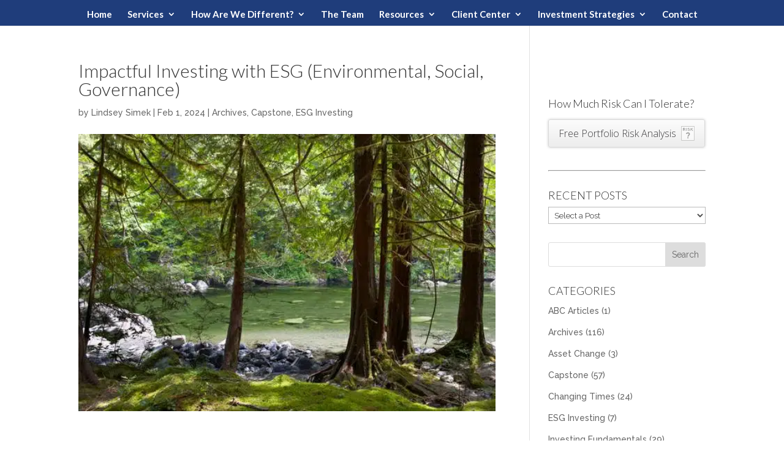

--- FILE ---
content_type: text/css
request_url: https://content.riskalyze.com/apps/general/risk-button.css
body_size: 2382
content:
/*/*--- Global ---*/
#riskalyze-btn-container a {
    margin: 7px 0px;
    font-family: 'Open Sans',Arial,sans-serif;
    display: inline-block;
    text-decoration: none;
    border-radius: 3px;
    box-shadow: 0px 0px 4px rgba(0,0,0,0.2);
    display: inline-flex;
    align-items: center; 
    padding: 8px 16px;
}

/*--- Colors ---*/
a.rsk-btn-dk, a.rsk-btn-dk:hover {
    color: #FFFFFF !important;
    border: 1px solid #353536;
    background: #4b4b4c;
    /* Old browsers */
    /* IE9 SVG, needs conditional override of 'filter' to 'none' */
    background: url([data-uri]);
    background: -moz-linear-gradient(top, #4b4b4c 0%, #3c3c3d 100%);
    /* FF3.6+ */
    background: -webkit-gradient(linear, left top, left bottom, color-stop(0%,#4b4b4c), color-stop(100%,#3c3c3d));
    /* Chrome,Safari4+ */
    background: -webkit-linear-gradient(top, #4b4b4c 0%,#3c3c3d 100%);
    /* Chrome10+,Safari5.1+ */
    background: -o-linear-gradient(top, #4b4b4c 0%,#3c3c3d 100%);
    /* Opera 11.10+ */
    background: -ms-linear-gradient(top, #4b4b4c 0%,#3c3c3d 100%);
    /* IE10+ */
    background: linear-gradient(to bottom, #4b4b4c 0%,#3c3c3d 100%);
    /* W3C */
    filter: progid:DXImageTransform.Microsoft.gradient( startColorstr='#4b4b4c', endColorstr='#3c3c3d',GradientType=0 );
    /* IE6-8 */
}

a.rsk-btn-lt, a.rsk-btn-lt:hover {
    color: #403F41 !important;
    border: 1px solid #D9D9D9;
    background: #fcfcfc;
    /* Old browsers */
    /* IE9 SVG, needs conditional override of 'filter' to 'none' */
    background: url([data-uri]);
    background: -moz-linear-gradient(top, #fcfcfc 0%, #ededed 100%);
    /* FF3.6+ */
    background: -webkit-gradient(linear, left top, left bottom, color-stop(0%,#fcfcfc), color-stop(100%,#ededed));
    /* Chrome,Safari4+ */
    background: -webkit-linear-gradient(top, #fcfcfc 0%,#ededed 100%);
    /* Chrome10+,Safari5.1+ */
    background: -o-linear-gradient(top, #fcfcfc 0%,#ededed 100%);
    /* Opera 11.10+ */
    background: -ms-linear-gradient(top, #fcfcfc 0%,#ededed 100%);
    /* IE10+ */
    background: linear-gradient(to bottom, #fcfcfc 0%,#ededed 100%);
    /* W3C */
    filter: progid:DXImageTransform.Microsoft.gradient( startColorstr='#fcfcfc', endColorstr='#ededed',GradientType=0 );
    /* IE6-8 */
}

/*--- Sizes ---*/
a.rsk-btn-sm {
    font-size: 12px;
    font-weight: 700;
    padding: 3px 15px;
}

a.rsk-btn-lg {
    font-size: 16px;
    font-weight: 300;
    padding: 8px 20px;
}

/*--- Logos ---*/
a.rsk-btn-logo.rsk-btn-lg.rsk-btn-lt:after {
    content: '';
    background-image: url('https://content.riskalyze.com/apps/pro/images/unknown-risk-number.png');
    padding: 0;
    border: 0;
    width: 22px;
    height: 24px;
    display: block;
    background-size: 22px 24px;
    margin-left: 8px;
}

a.rsk-btn-logo.rsk-btn-lg.rsk-btn-dk:after {
    content: '';
    background-image: url('https://content.riskalyze.com/apps/pro/images/unknown-risk-number.png');
    padding: 0;
    border: 0;
    width: 22px;
    height: 24px;
    display: block;
    background-size: 22px 24px;
    margin-left: 8px;
}

a.rsk-btn-logo.rsk-btn-sm.rsk-btn-lt:before {
    content: '';
    background-image: url('https://content.riskalyze.com/apps/pro/images/unknown-risk-number.png');
    padding: 0;
    border: 0;
    width: 22px;
    height: 24px;
    display: block;
    background-size: 22px 24px;
    margin-right: 8px;
}

a.rsk-btn-logo.rsk-btn-sm.rsk-btn-dk:before {
    content: '';
    background-image: url('https://content.riskalyze.com/apps/pro/images/unknown-risk-number.png');
    padding: 0;
    border: 0;
    width: 22px;
    height: 24px;
    display: block;
    background-size: 22px 24px;
    margin-right: 8px;
}

a.rsk-btn-logo.rsk-btn-lg {
    padding-right: 7px;
}

.riskbox-wrap,.riskbox-skin,.riskbox-outer,.riskbox-inner,.riskbox-image,.riskbox-wrap iframe,.riskbox-wrap object,.riskbox-nav,.riskbox-nav span,.riskbox-tmp {
    padding: 0;
    margin: 0;
    border: 0;
    outline: 0;
    vertical-align: top
}

.riskbox-wrap {
    position: absolute;
    top: 0;
    left: 0;
    z-index: 100001
}

.riskbox-skin {
    position: relative;
    background: #f9f9f9;
    color: #444;
    text-shadow: none;
    -webkit-border-radius: 4px;
    -moz-border-radius: 4px;
    border-radius: 4px
}

.riskbox-opened {
    z-index: 100002
}

.riskbox-opened .riskbox-skin {
    -webkit-box-shadow: 0 10px 25px rgba(0,0,0,.5);
    -moz-box-shadow: 0 10px 25px rgba(0,0,0,.5);
    box-shadow: 0 10px 25px rgba(0,0,0,.5)
}

.riskbox-outer,.riskbox-inner {
    position: relative
}

.riskbox-inner {
    overflow: hidden
}

.riskbox-type-iframe .riskbox-inner {
    -webkit-overflow-scrolling: touch
}

.riskbox-error {
    color: #444;
    font: 14px/20px "Helvetica Neue",Helvetica,Arial,sans-serif;
    margin: 0;
    padding: 15px;
    white-space: nowrap
}

.riskbox-image,.riskbox-iframe {
    display: block;
    width: 100%;
    height: 100% !important
}

.riskbox-image {
    max-width: 100%;
    max-height: 100%
}

#riskbox-loading,.riskbox-close,.riskbox-prev span,.riskbox-next span {
    background-image: url(https://eee6de91b18cd8209213-7a0239a9bc3c5b11e4c7ee9ece842dcd.ssl.cf2.rackcdn.com/fancybox_sprite.png)
}

#riskbox-loading {
    position: fixed;
    top: 50%;
    left: 50%;
    margin-top: -22px;
    margin-left: -22px;
    background-position: 0 -108px;
    opacity: .8;
    cursor: pointer;
    z-index: 100000
}

#riskbox-loading div {
    width: 44px;
    height: 44px;
    background: url(https://eee6de91b18cd8209213-7a0239a9bc3c5b11e4c7ee9ece842dcd.ssl.cf2.rackcdn.com/fancybox_loading.gif) center center no-repeat
}

.riskbox-close {
    position: absolute;
    top: -18px;
    right: -18px;
    width: 36px;
    height: 36px;
    cursor: pointer;
    z-index: 100003
}

.riskbox-nav {
    position: absolute;
    top: 0;
    width: 40%;
    height: 100%;
    cursor: pointer;
    text-decoration: none;
    background: transparent url(https://eee6de91b18cd8209213-7a0239a9bc3c5b11e4c7ee9ece842dcd.ssl.cf2.rackcdn.com/blank.gif);
    -webkit-tap-highlight-color: rgba(0,0,0,0);
    z-index: 100003
}

.riskbox-prev {
    left: 0
}

.riskbox-next {
    right: 0
}

.riskbox-nav span {
    position: absolute;
    top: 50%;
    width: 36px;
    height: 34px;
    margin-top: -18px;
    cursor: pointer;
    z-index: 100003;
    visibility: hidden
}

.riskbox-prev span {
    left: 10px;
    background-position: 0 -36px
}

.riskbox-next span {
    right: 10px;
    background-position: 0 -72px
}

.riskbox-nav:hover span {
    visibility: visible
}

.riskbox-tmp {
    position: absolute;
    top: -99999px;
    left: -99999px;
    visibility: hidden;
    max-width: 99999px;
    max-height: 99999px;
    overflow: visible!important
}

.riskbox-lock {
    overflow: hidden!important;
    width: auto
}

.riskbox-lock body {
    overflow: hidden!important
}

.riskbox-lock-test {
    overflow-y: hidden!important
}

.riskbox-overlay {
    position: absolute;
    top: 0;
    left: 0;
    overflow: hidden;
    display: none;
    z-index: 100000;
    background: url(https://eee6de91b18cd8209213-7a0239a9bc3c5b11e4c7ee9ece842dcd.ssl.cf2.rackcdn.com/fancybox_overlay.png)
}

.riskbox-overlay-fixed {
    position: fixed;
    bottom: 0;
    right: 0
}

.riskbox-lock .riskbox-overlay {
    overflow: auto;
    overflow-y: scroll
}

.riskbox-title {
    visibility: hidden;
    font: 400 13px/20px "Helvetica Neue",Helvetica,Arial,sans-serif;
    position: relative;
    text-shadow: none;
    z-index: 100004
}

.riskbox-opened .riskbox-title {
    visibility: visible
}

.riskbox-title-float-wrap {
    position: absolute;
    bottom: 0;
    right: 50%;
    margin-bottom: -35px;
    z-index: 100004;
    text-align: center
}

.riskbox-title-float-wrap .child {
    display: inline-block;
    margin-right: -100%;
    padding: 2px 20px;
    background: transparent;
    background: rgba(0,0,0,.8);
    -webkit-border-radius: 15px;
    -moz-border-radius: 15px;
    border-radius: 15px;
    text-shadow: 0 1px 2px #222;
    color: #FFF;
    font-weight: 700;
    line-height: 24px;
    white-space: nowrap
}

.riskbox-title-outside-wrap {
    position: relative;
    margin-top: 10px;
    color: #fff
}

.riskbox-title-inside-wrap {
    padding-top: 10px
}

.riskbox-title-over-wrap {
    position: absolute;
    bottom: 0;
    left: 0;
    color: #fff;
    padding: 10px;
    background: #000;
    background: rgba(0,0,0,.8)
}

@media only screen and (-webkit-min-device-pixel-ratio: 1.5),only screen and (min--moz-device-pixel-ratio:1.5),only screen and (min-device-pixel-ratio:1.5) {
    #riskbox-loading,.riskbox-close,.riskbox-prev span,.riskbox-next span {
        background-image:url(https://eee6de91b18cd8209213-7a0239a9bc3c5b11e4c7ee9ece842dcd.ssl.cf2.rackcdn.com/fancybox_sprite@2x.png);
        background-size: 44px 152px
    }

    #riskbox-loading div {
        background-image: url(https://eee6de91b18cd8209213-7a0239a9bc3c5b11e4c7ee9ece842dcd.ssl.cf2.rackcdn.com/fancybox_loading@2x.gif);
        background-size: 24px 24px
    }
}
*/